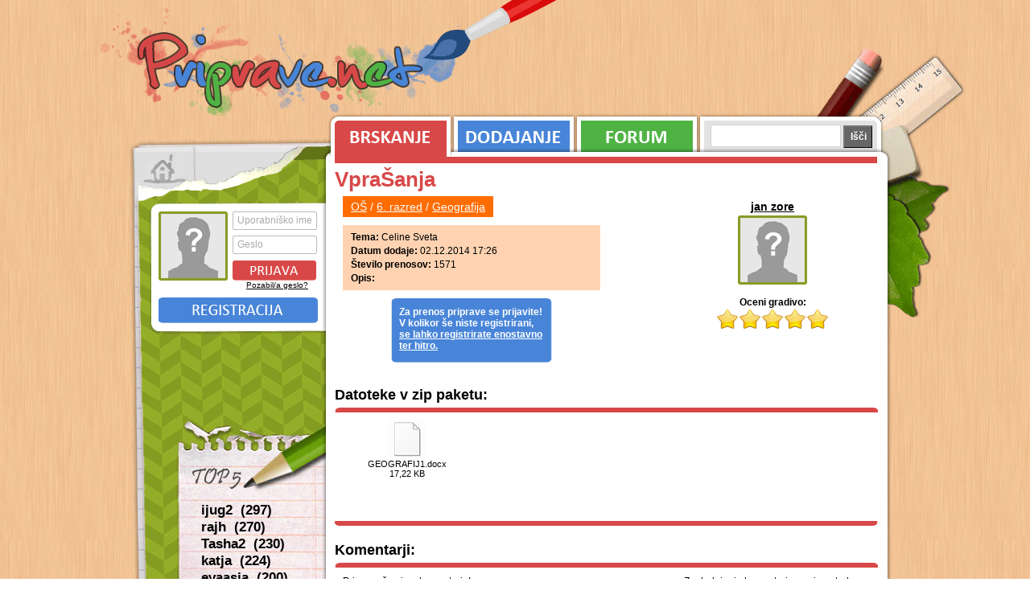

--- FILE ---
content_type: text/html; charset=UTF-8
request_url: https://priprave.net/priprave/ogled/vprasanja15
body_size: 2742
content:
<!DOCTYPE html PUBLIC "-//W3C//DTD XHTML 1.0 Transitional//EN" "http://www.w3.org/TR/xhtml1/DTD/xhtml1-transitional.dtd"><html lang="sl">
<head>
    <title>Priprave.net / ogled priprave / VpraŠanja</title>    <meta http-equiv="Content-Type" content="text/html;charset=utf-8" />        <meta name="description" content="Priprave.net je spletna stran z učnimi pripravami za predšolsko vzgojo, razredni pouk in nadaljnje šolanje, ki jih prispevate študentje, zaposleni učitelji ter vzgojitelji." />
    <meta name="keywords" content="učne priprave, priparve, predšolska vzgoja, razredni pouk" />
    <link rel="shortcut icon" href="/favicon.ico" />
    <link rel="alternate" type="application/rss+xml" title="priprave.net - RSS" href="/feed/rss" />
    <link rel="alternate" type="application/atom+xml" title="priprave.net - ATOM" href="/feed/atom" />
    
    <script type="text/javascript" src="/jscript/jquery-1.4.4.min.js" ></script>
    <script type="text/javascript" src="/jscript/main.js" ></script>
    <link href="/css/style.css?date=20110129" rel="stylesheet" type="text/css" />
    
        <script type="text/javascript" src="/jscript/jquery-ui-1.8.9.custom.min.js"></script>
<script type="text/javascript" src="/jscript/jquery.ui.stars.min.js"></script>    
    <!-- Google tag (gtag.js) -->
	<script async src="https://www.googletagmanager.com/gtag/js?id=G-561J6RV90M"></script>
	<script>
	window.dataLayer = window.dataLayer || [];
	function gtag(){dataLayer.push(arguments);}
	gtag('js', new Date());

	gtag('config', 'G-561J6RV90M');
	</script>
</head>
<body class="brskanje">
<div id="wrapper">	
	<div id="head">
		<a href="/" id="logo">Priprave.net</a>
	</div>
	
	<div id="body">
		
		<div id="leftContent">
			<a href="/" id="homeLink">Prva stran</a>
					
			<div id="profileBox">
			<div class="avatar">
			<img src="/images/noAvatar.png" alt="noAvatar" />
		</div>

		<div id="loginForm">
			<form action="" method="post">
				<div>
					<input type="hidden" name="action" value="loginForm" />
					<label for="loginUsername" class="inlined">Uporabniško ime</label>
						<input class="input-text" type="text" name="uporabniskoIme" id="loginUsername"></input>

					<label class="inlined" for="loginGeslo">Geslo</label>
						<input class="input-text" type="password" name="geslo" id="loginGeslo" />

					<input type="submit" id="loginButton" value="" />
				</div>
			</form>

			<a id="pozabilGeslo" href="/uporabnik/pozabil-geslo">
				Pozabil/a geslo?
			</a>
		</div>

		<div class="clear"></div>
		<a class="registracija" href="/uporabnik/registracija">
			Registracija
		</a>
	</div>			
			<div id="top5dodanih">
	<h3>Top 5</h3>
	<ul>
					<li>
				<a href="/profil/ijug2">
					ijug2&nbsp;
					(297)
				</a>
			</li>
					<li>
				<a href="/profil/rajh">
					rajh&nbsp;
					(270)
				</a>
			</li>
					<li>
				<a href="/profil/tasha2">
					Tasha2&nbsp;
					(230)
				</a>
			</li>
					<li>
				<a href="/profil/katja">
					katja&nbsp;
					(224)
				</a>
			</li>
					<li>
				<a href="/profil/evaasja">
					evaasja&nbsp;
					(200)
				</a>
			</li>
			</ul>
</div>		</div>
	
		<div id="rightContent">
			
			<div id="tabs">
				<a id="tab-brskanje"  class="active"  href="/priprave/brskanje">Brskanje</a>
				<a id="tab-dodajanje"  href="/priprave/dodajanje">Dodajanje</a>
    			
    			<a id="tab-forum"  href="#">Forum</a>
    			
    			<form action="/iskanje/0/x/x/x/1" method="get">
    				<div id="tab-iskanje" >
						<input type="text" name="q" class="text"></input>
						<input type="submit" value="Išči" id="topIsci"></input>
					</div>
				</form>
				
				<div class="clear"></div>
			</div>
				
			<div id="mainContent">
				<div class="hr"><hr /></div>
    			
<div id="paddingContent" class="ogledPriprave">
  <h1> VpraŠanja </h1>
  <div class="pripravaLeft"> <span class="path path_os"> <a href="/priprave/brskanje/1/os">OŠ</a> / <a href="/priprave/brskanje/1/os/6-razred">6. razred</a> / <a href="/priprave/brskanje/1/os/6-razred/geografija">Geografija</a> </span>
    <div class="pripravaInfo info_os">
      <div>
                  <b>Tema:</b> Celine Sveta              </div>
      <div> <b>Datum dodaje:</b> 02.12.2014 17:26 </div>
      <div> <b>Število prenosov:</b> 1571 </div>
      <div> <b>Opis:</b>  </div>
    </div>
    <div id="pripravaPrenos">
              <div> Za prenos priprave se prijavite!<br />
          V kolikor še niste registrirani, <a href="/uporabnik/registracija">se lahko registrirate enostavno ter hitro.</a> </div>
          </div>
  </div>
  <div class="pripravaRightUser"> <a class="user" href="/profil/jan-zore"> jan zore </a>
    <div class="avatar">
              <img src="/images/noAvatar.png" alt="noAvatar" />
          </div>
    <div class="clear"></div>
    <div id="secOpt">
      <div> <b>Oceni gradivo:</b>
        <div class="multiField">
          <form id="starify" method="post" action="/priprave/oceni">
            <select name="rate"  disabled="disabled" >
              <option value="1" >Nezadnostno</option>
              <option value="2" >Zadostno</option>
              <option value="3" >Dobro</option>
              <option value="4" >Pravdobro</option>
              <option value="5" selected="selected">Odlično</option>
            </select>
          </form>

          <script type="text/javascript">
            $(function(){
              $("#starify").children().not(":input").hide();

              // Create stars from :radio boxes
              $("#starify").stars({
                inputType: "select",
                cancelShow: false,
                callback: function(ui, type, value)
                {
                  // Disable Stars while AJAX connection is active
                  ui.disable();

                  $.post("/priprave/oceni", { rate: value, priprava: 37814}, function(db) {

                    if ( db != -1)
                      $('#starify').stars('select', db );
                  });
                }
              });
            });
          </script>
        </div>
      </div>
      <div class="clear"></div>
          </div>
    <div class="clear"></div>
  </div>
  <div class="clear"></div>
  
  <div class="clear"></div>
  <h2>Datoteke v zip paketu:</h2>
  <div class="middleTop clear"></div>
  <ul id="pripravaDatoteke">
          <li>
                  <span class="fileIcon icon"> GEOGRAFIJ1.docx </span>
                <div class="velikost"> 17,22 KB </div>
      </li>
      </ul>
  <div class="middleBottom clear"></div>
  <h2 class="komentarjiTitle">Komentarji:</h2>
  <div class="middleTop clear"></div>
  <div>
    <div class="komentarji">
      <div class="seznamKomentarjev">
                  Priprava še nima komentarja!
              </div>
      <div class="dodajKomentar">
                  Za dodajanje komentarjev se je potrebno prijaviti!
              </div>
    </div>
  </div>
  <div class="middleBottom clear"></div>
</div>
    		</div>
    		
    		<div id="footer">
    			
    			<div id="sitemap">
    				<div class="hr"><hr /></div>
	    			<ul>
					    <li>
					        <h4>Priprave</h4>
					
					        <ul>
					            <li>
					                <a href="/priprave/brskanje">Brskanje</a>
					            </li>
					            <li>
					                <a href="/priprave/dodajanje">Dodajanje</a>
					            </li>
					        </ul>
					
					    </li>
					    <li>
					        <h4>Profil</h4>
					        <ul>
					            <li>
					                <a href="/uporabnik/registracija">Registracija</a>
					            </li>
					            <li>
					
					                <a href="/uporabnik/pozabil-geslo">Pozabil geslo</a>
					            </li>
					            <li>
					                <a href="/uporabnik/urejanje-profila">Urejanje profila</a>
					            </li>
					        </ul>
					    </li>
					    <li>
					    	<h4>O strani</h4>
					    	<ul>
					            <li>
					                <a href="/stran/pomoc">Pomoč</a>
					            </li>
					            <li>
					
					                <a href="/stran/pogoji-uporabe">Pogoji uporabe</a>
					            </li>
					            <li>
					                <a href="/stran/kontakt">Kontakt</a>
					            </li>
					        </ul>
					    </li>
					</ul>	    	
	    		</div>
	    		
	    		<div id="avtorji">
	    			<div class="hr"><hr /></div>
	    			<div id="kontakti">
		    			<div>Vodja projekta: Jasna</div>
		    			<div>Programiranje: <a href="https://bostjan.muha.cc">Boštjan</a></div>
		    			<div>Oblikovanje: <a href="https://matic.muha.cc">Matic</a></div>
		    			<br />
		    			<div>&copy; 2026 - vse pravice pridržane</div>
	    			</div>
	    			<a id="muhaccLogo"	 href="https://www.muha.cc">
	    				<img src="/images/muhacc.png" alt="Muha.cc, računalniške storitve" />
	    			</a>
	    		</div>
	    		
	    		<div class="clear"></div>
    		</div>
    		
		</div>
	
    </div>
    
    </div>
</body>
</html>

--- FILE ---
content_type: application/javascript; charset=utf-8
request_url: https://priprave.net/jscript/jquery.ui.stars.min.js
body_size: 2036
content:
/*
 * jQuery UI Stars v3.0.1
 * http://plugins.jquery.com/project/Star_Rating_widget
 *
 * Copyright (c) 2010 Marek "Orkan" Zajac (orkans@gmail.com)
 * Dual licensed under the MIT and GPL licenses.
 * http://docs.jquery.com/License
 *
 * $Rev: 164 $
 * $Date:: 2010-05-01 #$
 * $Build: 35 (2010-05-01)
 *
 * Depends:
 *	jquery.ui.core.js
 *	jquery.ui.widget.js
 *
 */
(function(A){
    A.widget("ui.stars",{
        options:{
            inputType:"radio",
            split:0,
            disabled:false,
            cancelTitle:"Cancel Rating",
            cancelValue:0,
            cancelShow:true,
            disableValue:true,
            oneVoteOnly:false,
            showTitles:false,
            captionEl:null,
            callback:null,
            starWidth:16,
            cancelClass:"ui-stars-cancel",
            starClass:"ui-stars-star",
            starOnClass:"ui-stars-star-on",
            starHoverClass:"ui-stars-star-hover",
            starDisabledClass:"ui-stars-star-disabled",
            cancelHoverClass:"ui-stars-cancel-hover",
            cancelDisabledClass:"ui-stars-cancel-disabled"
        },
        _create:function(){
            var C=this,F=this.options,B=0;
            this.element.data("former.stars",this.element.html());
            F.isSelect=F.inputType=="select";
            this.$form=A(this.element).closest("form");
            this.$selec=F.isSelect?A("select",this.element):null;
            this.$rboxs=F.isSelect?A("option",this.$selec):A(":radio",this.element);
            this.$stars=this.$rboxs.map(function(I){
                var J={
                    value:this.value,
                    title:(F.isSelect?this.text:this.title)||this.value,
                    isDefault:(F.isSelect&&this.defaultSelected)||this.defaultChecked
                    };

                if(I==0){
                    F.split=typeof F.split!="number"?0:F.split;
                    F.val2id=[];
                    F.id2val=[];
                    F.id2title=[];
                    F.name=F.isSelect?C.$selec.get(0).name:this.name;
                    F.disabled=F.disabled||(F.isSelect?A(C.$selec).attr("disabled"):A(this).attr("disabled"))
                    }
                    if(J.value==F.cancelValue){
                    F.cancelTitle=J.title;
                    return null
                    }
                    F.val2id[J.value]=B;
                F.id2val[B]=J.value;
                F.id2title[B]=J.title;
                if(J.isDefault){
                    F.checked=B;
                    F.value=F.defaultValue=J.value;
                    F.title=J.title
                    }
                    var H=A("<div/>").addClass(F.starClass);
                var K=A("<a/>").attr("title",F.showTitles?J.title:"").text(J.value);
                if(F.split){
                    var G=(B%F.split);
                    var L=Math.floor(F.starWidth/F.split);
                    H.width(L);
                    K.css("margin-left","-"+(G*L)+"px")
                    }
                    B++;
                return H.append(K).get(0)
                });
            F.items=B;
            F.isSelect?this.$selec.remove():this.$rboxs.remove();
            this.$cancel=A("<div/>").addClass(F.cancelClass).append(A("<a/>").attr("title",F.showTitles?F.cancelTitle:"").text(F.cancelValue));
            F.cancelShow&=!F.disabled&&!F.oneVoteOnly;
            F.cancelShow&&this.element.append(this.$cancel);
            this.element.append(this.$stars);
            if(F.checked===undefined){
                F.checked=-1;
                F.value=F.defaultValue=F.cancelValue;
                F.title=""
                }
                this.$value=A("<input type='hidden' name='"+F.name+"' value='"+F.value+"' />");
            this.element.append(this.$value);
            this.$stars.bind("click.stars",function(H){
                if(!F.forceSelect&&F.disabled){
                    return false
                    }
                    var G=C.$stars.index(this);
                F.checked=G;
                F.value=F.id2val[G];
                F.title=F.id2title[G];
                C.$value.attr({
                    disabled:F.disabled?"disabled":"",
                    value:F.value
                    });
                D(G,false);
                C._disableCancel();
                !F.forceSelect&&C.callback(H,"star")
                }).bind("mouseover.stars",function(){
                if(F.disabled){
                    return false
                    }
                    var G=C.$stars.index(this);
                D(G,true)
                }).bind("mouseout.stars",function(){
                if(F.disabled){
                    return false
                    }
                    D(C.options.checked,false)
                });
            this.$cancel.bind("click.stars",function(G){
                if(!F.forceSelect&&(F.disabled||F.value==F.cancelValue)){
                    return false
                    }
                    F.checked=-1;
                F.value=F.cancelValue;
                F.title="";
                C.$value.val(F.value);
                F.disableValue&&C.$value.attr({
                    disabled:"disabled"
                });
                E();
                C._disableCancel();
                !F.forceSelect&&C.callback(G,"cancel")
                }).bind("mouseover.stars",function(){
                if(C._disableCancel()){
                    return false
                    }
                    C.$cancel.addClass(F.cancelHoverClass);
                E();
                C._showCap(F.cancelTitle)
                }).bind("mouseout.stars",function(){
                if(C._disableCancel()){
                    return false
                    }
                    C.$cancel.removeClass(F.cancelHoverClass);
                C.$stars.triggerHandler("mouseout.stars")
                });
            this.$form.bind("reset.stars",function(){
                !F.disabled&&C.select(F.defaultValue)
                });
            A(window).unload(function(){
                C.$cancel.unbind(".stars");
                C.$stars.unbind(".stars");
                C.$form.unbind(".stars");
                C.$selec=C.$rboxs=C.$stars=C.$value=C.$cancel=C.$form=null
                });
            function D(G,I){
                if(G!=-1){
                    var J=I?F.starHoverClass:F.starOnClass;
                    var H=I?F.starOnClass:F.starHoverClass;
                    C.$stars.eq(G).prevAll("."+F.starClass).andSelf().removeClass(H).addClass(J);
                    C.$stars.eq(G).nextAll("."+F.starClass).removeClass(F.starHoverClass+" "+F.starOnClass);
                    C._showCap(F.id2title[G])
                    }else{
                    E()
                    }
                }
            function E(){
            C.$stars.removeClass(F.starOnClass+" "+F.starHoverClass);
            C._showCap("")
            }
            this.select(F.value);
        F.disabled&&this.disable()
        },
    _disableCancel:function(){
        var C=this.options,B=C.disabled||C.oneVoteOnly||(C.value==C.cancelValue);
        if(B){
            this.$cancel.removeClass(C.cancelHoverClass).addClass(C.cancelDisabledClass)
            }else{
            this.$cancel.removeClass(C.cancelDisabledClass)
            }
            this.$cancel.css("opacity",B?0.5:1);
        return B
        },
    _disableAll:function(){
        var B=this.options;
        this._disableCancel();
        if(B.disabled){
            this.$stars.filter("div").addClass(B.starDisabledClass)
            }else{
            this.$stars.filter("div").removeClass(B.starDisabledClass)
            }
        },
    _showCap:function(B){
        var C=this.options;
        if(C.captionEl){
            C.captionEl.text(B)
            }
        },
value:function(){
    return this.options.value
    },
select:function(D){
    var C=this.options,B=(D==C.cancelValue)?this.$cancel:this.$stars.eq(C.val2id[D]);
    C.forceSelect=true;
    B.triggerHandler("click.stars");
    C.forceSelect=false
    },
selectID:function(D){
    var C=this.options,B=(D==-1)?this.$cancel:this.$stars.eq(D);
    C.forceSelect=true;
    B.triggerHandler("click.stars");
    C.forceSelect=false
    },
enable:function(){
    this.options.disabled=false;
    this._disableAll()
    },
disable:function(){
    this.options.disabled=true;
    this._disableAll()
    },
destroy:function(){
    this.$form.unbind(".stars");
    this.$cancel.unbind(".stars").remove();
    this.$stars.unbind(".stars").remove();
    this.$value.remove();
    this.element.unbind(".stars").html(this.element.data("former.stars")).removeData("stars");
    return this
    },
callback:function(C,B){
    var D=this.options;
    D.callback&&D.callback(this,B,D.value,C);
    D.oneVoteOnly&&!D.disabled&&this.disable()
    }
});
A.extend(A.ui.stars,{
    version:"3.0.1"
})
})(jQuery);
